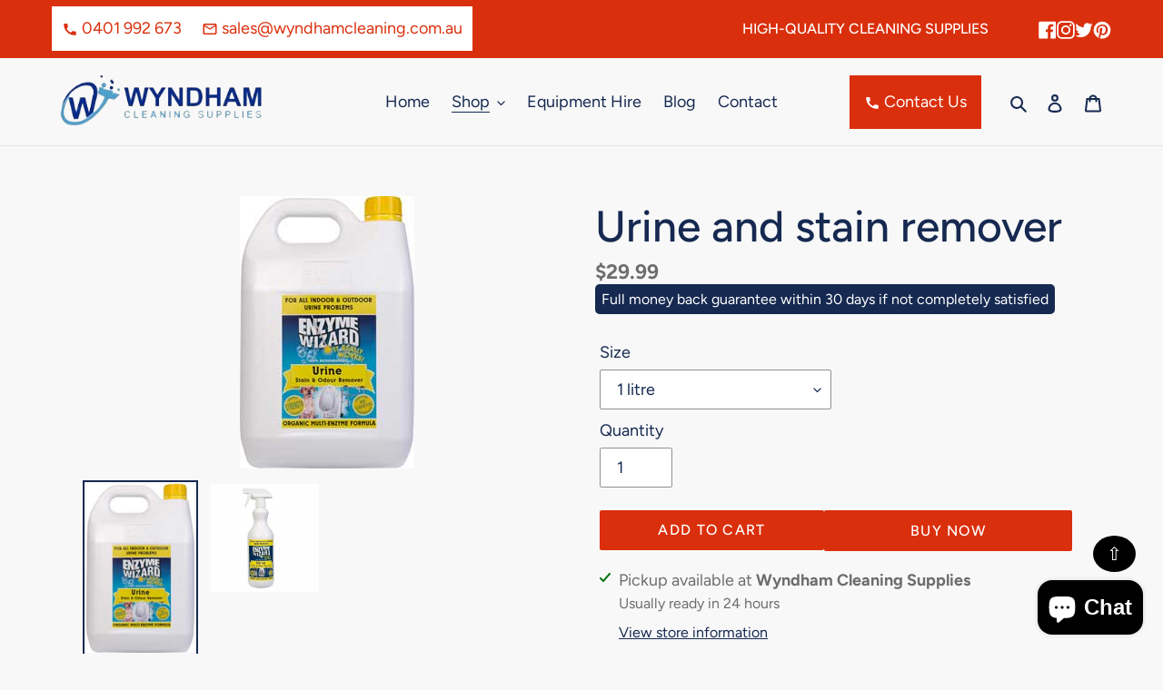

--- FILE ---
content_type: text/javascript; charset=utf-8
request_url: https://wyndhamcleaning.com.au/products/urine-and-stain-remover.js
body_size: 475
content:
{"id":5630557257890,"title":"Urine and stain remover","handle":"urine-and-stain-remover","description":"\u003cp\u003eEnzyme Wizard Urine Stain and Odour Remover enzymatic formula penetrates the uric acid crystals while removing the urea components, eliminating both the urine stain AND the odour for good.\u003c\/p\u003e\n\u003cp\u003eEnzyme Wizard Stain and Odour Remover contains no harsh or hazardous ingredients, is biodegradable and environmentally friendly and is safe to use around humans and animals\u003c\/p\u003e","published_at":"2020-08-24T14:56:26+10:00","created_at":"2020-08-24T14:56:24+10:00","vendor":"wyndham cleaning supplies","type":"cleaners","tags":["disinfectants","Eco Friendly","steam"],"price":2999,"price_min":2999,"price_max":22795,"available":true,"price_varies":true,"compare_at_price":null,"compare_at_price_min":0,"compare_at_price_max":0,"compare_at_price_varies":false,"variants":[{"id":35825499930786,"title":"1 litre","option1":"1 litre","option2":null,"option3":null,"sku":"","requires_shipping":true,"taxable":false,"featured_image":null,"available":true,"name":"Urine and stain remover - 1 litre","public_title":"1 litre","options":["1 litre"],"price":2999,"weight":1300,"compare_at_price":null,"inventory_management":"shopify","barcode":"99930786","requires_selling_plan":false,"selling_plan_allocations":[]},{"id":35825499963554,"title":"5 litre","option1":"5 litre","option2":null,"option3":null,"sku":"","requires_shipping":true,"taxable":false,"featured_image":null,"available":true,"name":"Urine and stain remover - 5 litre","public_title":"5 litre","options":["5 litre"],"price":7880,"weight":6000,"compare_at_price":null,"inventory_management":"shopify","barcode":"99963554","requires_selling_plan":false,"selling_plan_allocations":[]},{"id":40098973909154,"title":"20 litres","option1":"20 litres","option2":null,"option3":null,"sku":"","requires_shipping":true,"taxable":false,"featured_image":null,"available":true,"name":"Urine and stain remover - 20 litres","public_title":"20 litres","options":["20 litres"],"price":22795,"weight":21000,"compare_at_price":null,"inventory_management":null,"barcode":"73909154","requires_selling_plan":false,"selling_plan_allocations":[]}],"images":["\/\/cdn.shopify.com\/s\/files\/1\/0466\/3803\/9202\/products\/enzymewizar5litres.jpg?v=1608156368","\/\/cdn.shopify.com\/s\/files\/1\/0466\/3803\/9202\/products\/urineandstainremover.jpg?v=1608156456"],"featured_image":"\/\/cdn.shopify.com\/s\/files\/1\/0466\/3803\/9202\/products\/enzymewizar5litres.jpg?v=1608156368","options":[{"name":"Size","position":1,"values":["1 litre","5 litre","20 litres"]}],"url":"\/products\/urine-and-stain-remover","media":[{"alt":null,"id":10942338236578,"position":1,"preview_image":{"aspect_ratio":0.64,"height":300,"width":192,"src":"https:\/\/cdn.shopify.com\/s\/files\/1\/0466\/3803\/9202\/products\/enzymewizar5litres.jpg?v=1608156368"},"aspect_ratio":0.64,"height":300,"media_type":"image","src":"https:\/\/cdn.shopify.com\/s\/files\/1\/0466\/3803\/9202\/products\/enzymewizar5litres.jpg?v=1608156368","width":192},{"alt":null,"id":12951136927906,"position":2,"preview_image":{"aspect_ratio":1.0,"height":600,"width":600,"src":"https:\/\/cdn.shopify.com\/s\/files\/1\/0466\/3803\/9202\/products\/urineandstainremover.jpg?v=1608156456"},"aspect_ratio":1.0,"height":600,"media_type":"image","src":"https:\/\/cdn.shopify.com\/s\/files\/1\/0466\/3803\/9202\/products\/urineandstainremover.jpg?v=1608156456","width":600}],"requires_selling_plan":false,"selling_plan_groups":[]}